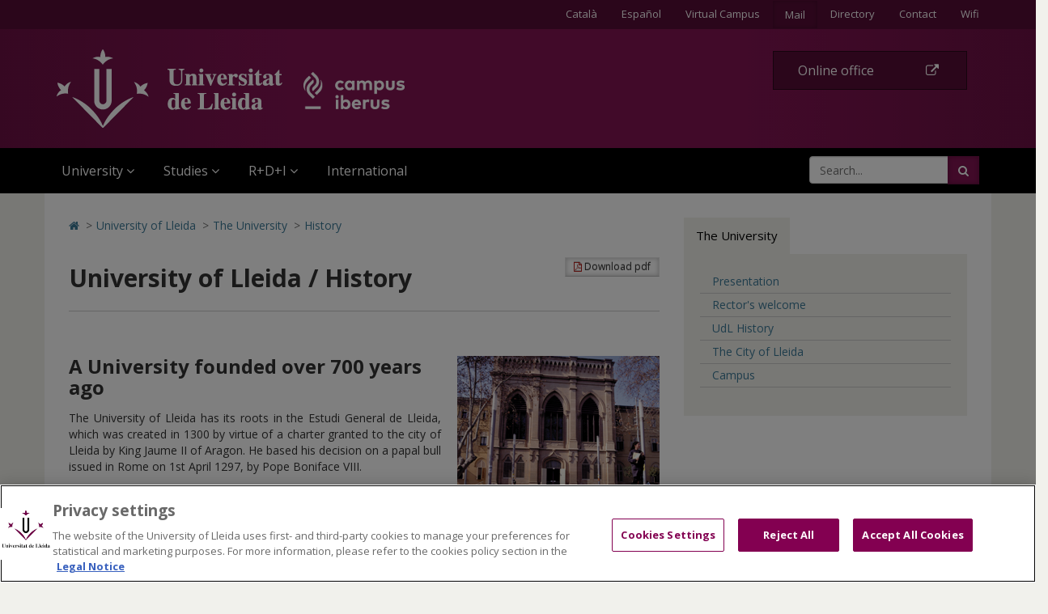

--- FILE ---
content_type: text/html;charset=UTF-8
request_url: https://www.udl.cat/ca/en/udl/history/
body_size: 44548
content:
<!DOCTYPE html>
	<html lang="en" itemscope="itemscope" itemtype="http://schema.org/Organization">
	<head>
<!-- Inicio del aviso de consentimiento de cookies de OneTrust para udl.cat -->
<script type="text/javascript" src="https://cdn.cookielaw.org/consent/019855e6-bdd8-7a2a-a82d-19c9d1530a2f/OtAutoBlock.js" ></script>
<script src="https://cdn.cookielaw.org/scripttemplates/otSDKStub.js" data-document-language="true" type="text/javascript" charset="UTF-8" data-domain-script="019855e6-bdd8-7a2a-a82d-19c9d1530a2f" ></script>
<script type="text/javascript">
function OptanonWrapper() { }
</script>
<!-- Fin del aviso de consentimiento de cookies de OneTrust para udl.cat -->

		<title>University of Lleida. History</title>
		<meta charset="UTF-8">
		<meta http-equiv="X-UA-Compatible" content="IE=edge"><meta name="viewport" content="width=device-width, initial-scale=1.0"> <meta name="description" content="The University of Lleida has its roots in the Estudi General de Lleida, which was created in 1300 by virtue of a charter granted to the city of Lleida by King Jaume II of Aragon. He based his decision on a papal bull issued in Rome on 1st April 1297, by Pope Boniface VIII.">
		<meta name="keywords" content="">
		<meta name="robots" content="index, follow">
		<meta name="revisit-after" content="7 days">




        <!-- BLOQUE: Cookiebot -->
		<!--<script id="Cookiebot" src="https://consent.cookiebot.com/uc.js" data-cbid="084336f1-8301-4388-9083-570a1a8880ba" data-blockingmode="auto" type="text/javascript"></script>-->


			<meta property="og:title" content="University of Lleida. History" />
<meta property="og:description" content="The University of Lleida has its roots in the Estudi General de Lleida, which was created in 1300 by virtue of a charter granted to the city of Lleida by King Jaume II of Aragon. He based his decision on a papal bull issued in Rome on 1st April 1297, by Pope Boniface VIII." />
<meta property="og:locale" content="en" />
<meta property="og:site_name" content="UDL - Universidad de Lleida" />
<meta property="og:type" content="website" />
<meta property="og:url" content="https://www.udl.cat/ca/en/udl/history/index.html" />
<meta property="fb:app_id" content="447439938728510" />
<meta property="twitter:card" content="summary" />
<meta property="twitter:title" content="University of Lleida. History" />
<meta property="twitter:description" content="The University of Lleida has its roots in the Estudi General de Lleida, which was created in 1300 by virtue of a charter granted to the city of Lleida by King Jaume II of Aragon. He based his decision on a papal bull issued in Rome on 1st April 1297, by Pope Boniface VIII." />
<meta property="twitter:url" content="https://www.udl.cat/ca/en/udl/history/index.html" />
<meta itemprop="name" content="University of Lleida. History" />
<meta itemprop="description" content="The University of Lleida has its roots in the Estudi General de Lleida, which was created in 1300 by virtue of a charter granted to the city of Lleida by King Jaume II of Aragon. He based his decision on a papal bull issued in Rome on 1st April 1297, by Pope Boniface VIII." />
<!-- BLOQUE: Stylesheets -->

		

		
<link rel="stylesheet" href="/export/system/modules/com.saga.sagasuite.core.script/resources/thickbox/thickbox.css" type="text/css">
<link rel="stylesheet" href="/export/system/modules/com.saga.sagasuite.core.script/resources/bx-slider/jquery.bxslider.min.css" type="text/css"><link rel="stylesheet" type="text/css" href="/export/system/modules/com.saga.sagasuite.theme.lleida.universidad/resources/udlcss/tw.css" />
		
		
		
		<!--[if !IE]><!-->
		<link rel="stylesheet" href="/export/system/modules/com.saga.sagasuite.theme.lleida.universidad/skins/skin-default/css/screen.css?v=1" />
		<!--<![endif]-->

			<!--[if lte IE 9]>
		<link rel="stylesheet" href="/export/system/modules/com.saga.sagasuite.theme.lleida.universidad/skins/skin-default/css/screen-bootstrap-for-ie.css?v=1" />
			<link rel="stylesheet" href="/export/system/modules/com.saga.sagasuite.theme.lleida.universidad/skins/skin-default/css/screen-saga-for-ie.css?v=1" />
		<![endif]-->

			<link rel="stylesheet" href="/export/sites/universitat-lleida/.content/.custom/custom-css.css" />
		<!-- FIN BLOQUE: Stylesheets -->


		<!-- BLOQUE: JavaScript -->

			
<script type="text/javascript" src="/export/system/modules/com.saga.sagasuite.core.script/resources/jquery/1.10.2/jquery-1.10.2.min.js"></script>
<script type="text/javascript" src="/export/system/modules/com.saga.sagasuite.core.script/resources/jquery-mobile/1.3.2/jquery.mobile.custom.min.js"></script>
<script type="text/javascript" src="/export/system/modules/com.saga.sagasuite.theme.lleida.universidad/resources/js/bootstrap.min.js"></script>
<script type="text/javascript" src="/export/system/modules/com.saga.sagasuite.theme.lleida.universidad/resources/js/bootstrap-accessibility.min.js"></script>
<script type="text/javascript" src="/export/system/modules/com.saga.sagasuite.core.script/resources/prettyphoto/3.1.5/js/jquery.prettyPhoto.closebtnup.js"></script>
<script type="text/javascript" src="/export/system/modules/com.saga.sagasuite.core.script/resources/holder/2.3.1/holder.min.js"></script>
<script type="text/javascript" src="/system/modules/com.saga.sagasuite.share/resources/js/sgshare-facebook.js"></script>
<script type="text/javascript" src="/export/system/modules/com.saga.sagasuite.core.script/resources/thickbox/thickbox.js"></script>
<script type="text/javascript" src="/export/system/modules/com.saga.sagasuite.theme.lleida.universidad/resources/js/treemanagement.js"></script>
<script type="text/javascript" src="/export/system/modules/com.saga.sagasuite.core.script/resources/jquery.validate/1.13.1/jquery.validate-1.13.1.min.js"></script>
<script type="text/javascript" src="/export/system/modules/com.saga.sagasuite.core.script/resources/sagasuite/sg-menu-responsive.js"></script>
<script type="text/javascript" src="/export/system/modules/com.saga.sagasuite.theme.lleida.universidad/resources/js/equalheight-dynamic.js"></script>
<script type="text/javascript" src="/export/system/modules/com.saga.sagasuite.theme.lleida.universidad/resources/js/theme.js"></script>
<script type="text/javascript" src="/export/system/modules/com.saga.sagasuite.core.script/resources/sagasuite/sg-accordion-trigger.js"></script>
<script type="text/javascript" src="/export/system/modules/com.saga.sagasuite.core.script/resources/sagasuite/sgtablinks.js"></script>
<script type="text/javascript" src="/export/system/modules/com.saga.sagasuite.core.script/resources/sagasuite/equal-height-boxes.js"></script><!--[if lt IE 9]>
		<script src="/export/system/modules/com.saga.sagasuite.core.script/resources/html5shiv/3.0/html5shiv.js" ></script>
		<script src="/export/system/modules/com.saga.sagasuite.core.script/resources/respond/1.3.0/respond.js" ></script>
		<![endif]-->
		
		
		
		<!-- traductor -->
	    <!--<script src="https://www.google.com/jsapi"></script>
		<script src="https://x.translateth.is/translate-this.js"></script>-->
		<script src="https://www.google.com/recaptcha/api.js" async defer></script>


	<script async src="https://www.googletagmanager.com/gtag/js?id=G-MEEJ3E95MV"></script>
		<script src="/_analytics.js" type="text/javascript"></script><!-- FIN BLOQUE: JavaScript -->

		<!-- Controlamos que la pagina sea editable o no a traves de la property de editable -->

		<!-- fin -->

		<!-- Fav and touch icons -->

		<link rel="apple-touch-icon-precomposed" href="/export/sites/universitat-lleida/apple-touch-icon-precomposed.png">
		<link rel="shortcut icon" href="/favicon.ico">

		<!-- fin -->


	</head>

	<!-- FIN HEAD -->

	<body class=" desktop-device">
	<div id="fb-root"></div>
	<script type="text/javascript">
		window.fbAsyncInit = function() {
		    FB.init({
				appId      : '447439938728510',
		        xfbml      : true,
		        version    : 'v2.1'
		    });
		};
		(function(d, s, id){
		    var js, fjs = d.getElementsByTagName(s)[0];
		    if (d.getElementById(id)) {return;}
		    js = d.createElement(s); js.id = id;
		    js.src = "//connect.facebook.net/es_ES/sdk.js";
		    fjs.parentNode.insertBefore(js, fjs);
		}(document, 'script', 'facebook-jssdk'));
	</script>
<!-- Accesibilidad -->

	<h1 class="sr-only">University of Lleida. History</h1>
	<a href="/ca/" class="sr-only" accesskey="1">Anar a la pàgina principal. Universitat de Lleida</a>
	<a href="#contentinterior" class="sr-only" accesskey="2">Ir al contenido principal de la página</a>
	<a href="/ca/mapa/" class="sr-only" accesskey="3">Anar al Mapa Web. Universitat de Lleida</a>
	<a href="#searchForm" class="sr-only" accesskey="4">Cerca</a>
	<a href="/ca/accessibilitat/" class="sr-only" accesskey="0">Accessibilitat. Universitat de Lleida</a>
	

	<div id="page" class="page">

		<!-- Header  -->
		<header id="header">
			<div class="wrapper">
				<div  id="header-container" ><div class="header " id='headerblock'>

                        <nav class="navbar navbar-inverse navbar-top hidden-xs hidden-xxs">
                                <div class="container">
                                        <ul class="nav navbar-nav navbar-right">
<li><a accesskey="1" lang="ca" title="Català" href="/ca/">Català</a></li>
<li><a accesskey="2" lang="es" title="Español" href="/ca/es/">Español</a></li>
<li><a accesskey="63" title="Virtual Campus" href="https://cv.udl.cat" target="_blank">Virtual Campus</a></li>
<!--/////////////////-->
<li class="dropdown"><a id="drop5" accesskey="3" class="btn btn-default btn-block dropdown-toggle" style="background-color: transparent !important; border-color: transparent !important;" href="#" data-toggle="dropdown">Mail</a>
<ul class="dropdown-menu">
<li><a accesskey="61" title="Correu Alumnes" href="https://outlook.com" target="_blank">Students</a></li>
<li><a accesskey="62" title="Correu PAS/PDI" href="https://outlook.com" target="_blank">PAS/PDI</a></li>
</ul>
</li>
<!--/////////////////-->
<li><a accesskey="5" title="Directory" href="https://cv.udl.cat/portal/site/directori" target="_blank">Directory</a></li>
<li><a accesskey="4" title="Contactar" href="/ca/serveis/seu/#contacte">Contact</a></li>
<li><a accesskey="6" title="Wifi" href="/ca/wifi/">Wifi</a></li>
</ul></div>
                            </nav>
                        <div role="navigation" class="navbar navbar-default mega-menu">
                        <div class="container">
                            <div class="navbar-header">
                                <a class="navbar-brand"
                                           href="/ca/"
                                           title="University of Lleida - Campus Iberus"target="_self">
                                            <img src="/export/sites/universitat-lleida/.galleries/imagenes-estructura/logo-udl-cabecera.png_1747225888.png" width="430" height="97" alt="Home - Universitat de Lleida" class="img-responsive" /></a>
                                    <button data-target=".navbar-responsive-collapse" data-toggle="collapse" class="navbar-toggle" type="button" aria-label="menu">
                                    <span class="fa fa-bars" aria-hidden="true"></span>
                                </button>
                            </div>

                            <div class="collapse navbar-collapse navbar-responsive-collapse">
                                        <div class="nav navbar-nav navbar-right">
                                        <ul class="nav">
<li><a class="btn btn-specific-main btn-block hastooltip" title="Acceder a la sede electrónica" href="https://seuelectronica.udl.cat/AvisEntradaeSEU.php?t=/index.php">Online office&nbsp;<span class="fa fa-external-link">&nbsp;</span></a></li>
</ul></div>
                                        <div class="clearfix"></div>
                                        <ul class="nav navbar-nav navbar-left">

                                            <li class="mainnav-lvl1 dropdown">
                                                <a data-toggle="dropdown" class="mainnav-lvl1 dropdown-toggle" href="/ca/en/udl/">
                                                                University<span class="fa fa-angle-down pull-right"></span>&nbsp;&nbsp;</a>
                                                    <ul class="dropdown-menu">
                                                        <li>
                                                            <div class="mega-menu-content">
                                                                    <div class="row">
                                                                            <div class="col-sm-4 mainnav-column ">

                                                                                        <ul class="nav nav-pills nav-stacked">
<li><a href="/ca/en/udl/presentation/">Presentation</a></li>
<li><a href="/ca/udl/figures/">UdL in figures and rankings</a></li>
<li><a href="/ca/en/udl/government/">UdL Governance</a></li>
<li><a href="/ca/en/faculties/">Faculties and Departments</a></li>
<li><a href="/ca/en/services/index.html">Administrative Structure</a></li>
<li><a href="/ca/organs/secretaria/honoris/">Honoris causa</a></li>
</ul></div>
                                                                            <div class="col-sm-4 mainnav-column ">

                                                                                        <ul class="nav nav-pills nav-stacked">
<li><a href="/ca/udl/eadministracio/">e-Administration</a></li>
<li><a href="/ca/documentacio/">Documentation and regulation</a></li>
<li><a href="https://seuelectronica.udl.cat/transparencia.php">UdL Transparency</a></li>
<li><a href="/ca/udl/responsabilitat_social/">Social responsibility</a></li>
<li><a href="https://fundacio.udl.cat/en/" target="_blank">UdL Foundation</a></li>
<li><a href="https://alumni.udl.cat/" target="_blank">Alumni UdL</a></li>
</ul></div>
                                                                            <div class="col-sm-4 mainnav-column hidden-xs hidden-xxs">

                                                                                        <p><img class="img-responsive" dir="ltr" style="width: 768px;" src="/export/sites/universitat-lleida/.galleries/imagenes-estructura/rectorat.jpg" alt="Rectorat" /></p>
<p style="text-align: justify;">The main aim of the University of Lleida is provide high standards of teaching with quality services throughout the university community that reach society beyond the campus gates. Students make up most of the UdL community, and our objective is to ensure that they enjoy the teaching and learning processes involved.</p>
<p><a class="btn btn-specific-main" title="More..." href="/ca/en/udl/presentation/">More...</a></p></div>
                                                                            </div>
                                                                    </div>
                                                        </li>
                                                    </ul>
                                                </li>
                                        <li class="mainnav-lvl1 dropdown">
                                                <a data-toggle="dropdown" class="mainnav-lvl1 dropdown-toggle" href="/ca/en/studies/">
                                                                Studies<span class="fa fa-angle-down pull-right"></span>&nbsp;&nbsp;</a>
                                                    <ul class="dropdown-menu">
                                                        <li>
                                                            <div class="mega-menu-content">
                                                                    <div class="row">
                                                                            <div class="col-sm-3 mainnav-column ">

                                                                                        <ul class="nav nav-pills nav-stacked">
<li><a href="/ca/en/studies/studies_bycentres/">Bachelor's Degrees</a></li>
<li><a href="/ca/en/studies/poficials_eng/">Master's Degrees</a></li>
<li><a href="/ca/en/faculties/doctoralschool/">Doctoral Programmes</a></li>
<li><a href="https://www.formaciopermanent.udl.cat/es/el-centre/index.html" target="_blank">Permanent Education</a></li>
</ul></div>
                                                                            <div class="col-sm-3 mainnav-column ">

                                                                                        <ul class="nav nav-pills nav-stacked">
<li><a href="http://www.dual.udl.cat/" target="_blank">Dual Education</a></li>
<li><a href="/ca/serveis/estiu/">Summer University</a></li>
<li><a href="/ca/serveis/il/">Languages</a></li>
<li><a href="http://www.senior.udl.cat/" target="_blank">Senior Programme</a></li>
<li><a href="/ca/serveis/culturals/aulesextensio/">Classrooms for the Elderly</a></li>
</ul></div>
                                                                            <div class="col-sm-3 mainnav-column hidden-xs hidden-xxs">

                                                                                        <p><img class="img-responsive" dir="ltr" style="width: 640px; float: left;" title="mastersEPSUdL" src="/export/sites/universitat-lleida/.galleries/imagenes-carrusel-home/mastersEPSUdL.jpg" alt="mastersEPSUdL" /></p></div>
                                                                            <div class="col-sm-3 mainnav-column hidden-xs hidden-xxs">

                                                                                        </div>
                                                                            </div>
                                                                    </div>
                                                        </li>
                                                    </ul>
                                                </li>
                                        <li class="mainnav-lvl1 dropdown">
                                                <a data-toggle="dropdown" class="mainnav-lvl1 dropdown-toggle" href="http://www.recercaitransferencia.udl.cat/">
                                                                R+D+I<span class="fa fa-angle-down pull-right"></span>&nbsp;&nbsp;</a>
                                                    <ul class="dropdown-menu">
                                                        <li>
                                                            <div class="mega-menu-content">
                                                                    <div class="row">
                                                                            <div class="col-sm-6 mainnav-column ">

                                                                                        <ul class="nav nav-pills nav-stacked">
<li><a href="https://www.recercaitransferencia.udl.cat/ca/" target="_blank">Portal of research and transfer</a></li>
<li><a href="https://www.recercaitransferencia.udl.cat/ca/presentacio/estructures-d-rdi/" target="_blank">UdL research structures</a></li>
<li><a href="https://www.recercaitransferencia.udl.cat/ca/gestio-de-la-rdi/oficina-suport-recerca/" target="_blank">R+D+I support</a></li>
<li><a href="https://www.recercaitransferencia.udl.cat/ca/transferencia/" target="_blank">Valorization and transfer</a></li>
<li><a href="https://www.recercaitransferencia.udl.cat/ca/convocatories/" target="_blank">Research calls</a></li>
<li><a href="https://experts.udl.cat/" target="_blank">Portal of UdL experts</a></li>
</ul></div>
                                                                            <div class="col-sm-6 mainnav-column hidden-xs hidden-xxs">

                                                                                        <p><img class="img-responsive" dir="ltr" style="width: 1280px;" src="/export/sites/universitat-lleida/ca/.galleries/images/carrusel/Imatges-carrusel/recerca12.jpg" alt="R+D+I a la Universitat de Lleida" /></p>
<p style="text-align: justify;">The University of Lleida is committed to the training of excellent researchers, the attraction and retention of research talent, as well as the recruitment of research and transfer projects to increase and improve scientific results and their valorisation.</p>
<p><a class="btn btn-specific-main" title="Portal de Recerca i Transferència " href="https://www.recercaitransferencia.udl.cat/ca/" target="_blank">Portal of research and transfer</a></p></div>
                                                                            </div>
                                                                    </div>
                                                        </li>
                                                    </ul>
                                                </li>
                                        <li class="mainnav-lvl1 dropdown">
                                                <a class="mainnav-lvl1 dropdown-toggle" href="/ca/serveis/ori/eng/">
                                                                International</a>
                                                    </li>
                                        <li class="pull-right">
                                                    <div class="hidden-sm search">
    <form class="navbar-form" role="search" id="searchForm" name="searchForm" action="/ca/cerca/" method="get">
        <input type="hidden" name="searchaction" value="search">
        <input type="hidden" name="searchPage" value="1">
        <div class="input-group input-group">
            <input type="text" class="form-control" title="Search..." placeholder="Search..." id="query" name="buscadorfield-1">
            <span class="input-group-btn">
                <button class="btn btn-specific-main" type="submit" name="submit" value="submit">
                    <span class="fa fa-search" aria-hidden="true"></span>
                </button>
            </span>
        </div>
    </form>
</div>
<div class="visible-sm search">
    <div class="dropdown">
        <a aria-expanded="false" data-toggle="dropdown" class="dropdown-toggle btn btn-specific-main solo_icono" href="/ca/cerca/" >
            <span class="fa fa-search" aria-hidden="true"></span>
            
        </a>
        <div class="dropdown-menu">
            <form class="navbar-form" role="search" id="searchForm-sm" name="searchForm" action="/ca/cerca/" method="get">
                <input type="hidden" name="searchaction" value="search">
                <input type="hidden" name="searchPage" value="1">
                <div class="input-group input-group">
                    <input type="text" class="form-control" title="Search..." placeholder="Search..." id="query2" name="buscadorfield-1">
                    <span class="input-group-btn">
                        <button class="btn btn-specific-main" type="submit" name="submit" value="submit">
                            <span class="fa fa-search" aria-hidden="true"></span>
                        </button>
                    </span>
                </div>
            </form>
        </div>
    </div>
</div></li>
                                        </ul>
                                        <div class="visible-xs">
                                        <ul class="nav navbar-nav navbar-extra">
<li class="dropdown"><a class="dropdown-toggle" href="#" data-toggle="dropdown"> <span class="fa fa-language"><span class="sr-only">Icona d'idioma</span></span>&nbsp;&nbsp;Idioma <span class="fa fa-caret-down pull-right"><span class="sr-only">icona de desplegament</span></span> </a>
<ul class="dropdown-menu">
<li><a lang="ca" href="/ca/">Català</a></li>
<li><a lang="es" href="/ca/es/">Español</a></li>
<li><a href="/ca/en/">English</a></li>
</ul>
</li>
<li><a href="/ca/mapa/"><span class="fa fa-sitemap"><span class="sr-only">Icona mapa</span></span>&nbsp; Sitemap</a></li>
<li><a href="/ca/serveis/seu/#contacte"><span class="fa fa-envelope"><span class="sr-only">Icona Contactar</span></span>&nbsp; Contact</a></li>
<li><a href="https://cv.udl.cat"><span class="fa fa-mortar-board"><span class="sr-only">Icona CV</span></span> Virtual Campus</a></li>
<li><a title="Anar a directori (s'obrirà en una nova finestra)" href="https://cv.udl.cat/portal/site/directori" target="_blank"><span class="fa fa-list"><span class="sr-only">Icona directori</span></span>&nbsp;&nbsp;Directory</a></li>
<li><a href="/ca/wifi/"><span class="fa fa-wifi"><span class="sr-only">Icona wifi</span></span>&nbsp;&nbsp;Wifi</a></li>
</ul></div>
                                </div>
                            </div>
                        </div>
                </div>
            </div></div>
		</header>
		<!-- End Main Header -->

		<!-- Main Page Content and Sidebar -->
		<div id="contentinterior">
			<div class="wrapper">
				<div  id="wrapper-container" ><div  class="template-container margin-bottom-0  container main-content template-page-block two-col aside-right white-block">
	<div class="wrapper"> 
    <div class="row">   
<div class="col-sm-8">
	<div class="col-prin">
		<div class="template-container-box" ><div class="layout-container  " >

        <div class="row">

            <div class="col-xs-12 ">
                                <div class="wrapper">
                                            <div class="layout-container-box" ><nav class="sg-breadcrumb element parent    " role="navigation">

	<ul class="breadcrumb ">
		<li><a href="/ca/" title="Inicio" ><span class="fa fa-home" aria-hidden="true"></span><span class="sr-only">Icono de Home para ir a la página de inicio</span></a></li>
						<li><span class="divider" aria-hidden="true">></span><a href="/ca/en/" title="University of Lleida" >University of Lleida</a></li>
					<li><span class="divider" aria-hidden="true">></span><a href="/ca/en/udl/" title="The University" >The University</a></li>
					<li><span class="divider" aria-hidden="true">></span><a href="/ca/en/udl/history/" title="History" class="active">History</a></li>
					</ul>
</nav>
</div></div>

                                </div>
                                </div>
    </div>
<div class="layout-container  " >

        <div class="row">

            <div class="col-xs-12 ">
                                <div class="wrapper">
                                            <main class="layout-container-box" ><article class="articulo element parent content-section         ">

<div class="wrapper  ">

<!-- Cabecera del articulo -->
	<header class="headline ">
		<a class="btn btn-default btn-pdf btn-sm hidden-xs hidden-xxs pull-right" href="/pdflink/en/0a5b9cb5-cb31-11e5-aebf-7fb253176922/University-of-Lleida---History.pdf?themeconfigpath=/sites/universitat-lleida/.themeconfig" target="pdf">
				<span class="fa fa-file-pdf-o" aria-hidden="true"></span>&nbsp;Download pdf</a>
		<h1 class="title" >University of Lleida / History</h1>
			<a class="btn btn-default btn-pdf btn-sm visible-xs" href="/pdflink/en/0a5b9cb5-cb31-11e5-aebf-7fb253176922/University-of-Lleida---History.pdf?themeconfigpath=/sites/universitat-lleida/.themeconfig" target="pdf">
					<span class="fa fa-file-pdf-o" aria-hidden="true"></span>&nbsp;Download pdf</a>
			</header>
<div class="contentblock1 contentblock" id="contentblock-1-1">

	<div id="id-bloque-1-1" >
		<div class="contentblock-texto row">
			<div class="container-fluid " >
					<div><img id="iimg_-1230483434" style="float: right; padding: 5px 0px 10px 20px;" src="/export/sites/universitat-lleida/ca/.galleries/images/imatges/historia.jpg" alt="Edifici del Rectorat" />
<h2>A University founded over 700 years ago</h2>
<p>The University of Lleida has its roots in the Estudi General de Lleida, which was created in 1300 by virtue of a charter granted to the city of Lleida by King Jaume II of Aragon. He based his decision on a papal bull issued in Rome on 1st April 1297, by Pope Boniface VIII.&nbsp;</p>
<p>With the birth of the Estudi General, a university neighbourhood grew up in Lleida with students arriving from all over the Kingdom of Aragon and many other regions. As happens nowadays, this breathed new life into the city. However, the students and professors formed a community with special privileges and immunities. The parish church of Saint Martin became established as the university’s venue for solemn ceremonies, and it received financial backing from the municipality and the Cathedral Chapter.&nbsp;</p>
<p>Despite the flourishing times that the University of Lleida experienced until the first half of the 16th century, its situation became more complicated with growing competition from the new universities that were being created in other territories in the kingdom.</p>
<p>The schools of the Estudi General de Lleida managed to maintain the prestige they had acquired over time despite the Estudi having lost the exclusivity and hegemony bestowed on it through its privileged foundation charter.</p>
<p>From the second half of the 17th century, a period of decadence began that would continue until the reign of Philip V in the 18th century. After the War of the Spanish Succession, the Bourbon reformers decided to create a new university model in Catalonia. The small town of Cervera, some 70 kilometres east of Lleida was chosen as the location for a new university to thank the town for its support to Philip V, who Lleida and Barcelona had opposed from the outset of the war. The new unified university was founded on 11th May 1717 and after 417 years in existence a Royal Decree of 9th October ordered the close of the old Estudi General of Lleida along with other Catalan universities. This was accompanied by severe political repression that resulted in Catalonia losing its original institutions. Thus ended the first stage in the life of the Catalan university system, which had enjoyed uninterrupted academic activity over a long period of history&nbsp;</p>
<p>The creation of a teacher training school in 1841 was the first step towards the foundation of the present University of Lleida. However, it was not until 1968 that university studies in Lleida were effectively re-established and consolidated as extensions to various universities in Barcelona: Law was introduced in 1968, Agricultural Engineering in 1972, Arts and Philosophy in 1975, and Medicine in 1977.&nbsp;</p>
<p>On 12th December 1991, the Catalan Parliament passed an act for the creation of the University of Lleida. The new institution brought together all the university courses taught in Lleida under the direction of Víctor Siurana Zaragoza. The foundation of the University of Lleida was concluded with the approval by the University Senate of the Statutes of the University of Lleida on 27th October 1994. The Statues established the definitive governing bodies of the UdL and Jaume Porta Casanellas was elected as rector. Since then, the UdL has increased the number of degrees on offer and it has been committed to constant innovation, the permanent improvement of the quality of teaching, research, management at the service of society, and to the professional training and personal development of students.&nbsp;</p>
<p>The 700th anniversary of the creation of the Estudi General was commemorated by an extensive programme of academic and cultural events between 1997 and 2000. This landmark occasion reflected the growing prestige of the University of Lleida. The events were attended by the highest authorities from political, economic and social circles, as well as leading personalities. All this has helped to create an atmosphere of self-confidence and has enhanced the image of the University of Lleida on the international stage.&nbsp;</p>
<p>The&nbsp;<a href="/ca/serveis/protocol/honoris/">University of Lleida has awarded honorary degrees</a> to leading personalities such as Javier Pérez de Cuellar, Roc Pifarré, Joan Oró, Peter Ulmer, Marc Richelle, Eliane Vogel-Polsky, John Elliot, Alícia de Larrocha, Václav Havel, Jordi Solé Tura, Stanley M. Goldberg or Theodore H. Hsiao.</p>
<p>&nbsp;</p>
<h4>More information</h4>
<p><a href="https://www.publicacions.udl.cat/producte/la-universitat-de-lleida-historia-i-present/" target="_blank"> La Universitat de Lleida, història i present (Publicacions de la UdL)</a></p>
<p><a href="https://www.publicacions.udl.cat/producte/de-l-estudi-general-a-la-universitat-de-lleida-700-anys-d-historia/" target="_blank">De l’Estudi General a la Universitat de Lleida, 700 anys d’història (Publicacions de la UdL)</a></p>
<p><a href="https://www.publicacions.udl.cat/producte/llibre-de-les-constitucions-i-estatuts-de-l-estudi-general-de-lleida/" target="_blank">Llibre de les Constitucions i Estatuts de l’Estudi General de Lleida (Publicacions de la UdL)</a></p>
<p><a href="https://arxiu.paeria.cat/fons-documentals/documents-singulars/documents/privilegi-de-fundacio-de-lestudi-general-de-lleida" target="_blank">Privilegi fundacional de l’Estudi General de Lleida atorgat pel rei Jaume II l’1 de setembre de 1300 (Arxiu Municipal de Lleida)</a></p>
</div></div>
				
				<div class="video clearfix">
							<div class="media-object col-sm-12  ">
								<div class="wrapper-video">
								<style>.embed-container { position: relative; padding-bottom: 56.25%; height: 0; overflow: hidden; max-width: 100%; } .embed-container iframe, .embed-container object, .embed-container embed { position: absolute; top: 0; left: 0; width: 100%; height: 100%; }</style><div class='embed-container'><iframe src='https://www.youtube.com/embed/OTNP9P2SzUI' frameborder='0' allowfullscreen></iframe></div></div>
							</div>
						</div>
					</div>

		</div>	
</div><!-- Pie del articulo -->
	<div class="posted text-right">
			<span class="fa fa-calendar" aria-hidden="true"></span>&nbsp;&nbsp;
			Last modification:


    
    
        
        
            
                
                
                    <time datetime="2025-10-07T13:22:08.384+0200">
                        Tuesday, October 7, 2025
                    </time>
                
            
            
        
    

</div>
	</div> <!-- Fin de wrapper -->
</article>

</main></div>

                                </div>
                                </div>
    </div>
</div></div>
		</div>
    <div class="col-sm-4">
	<div class="aside">
		<aside class="template-container-box" ><div class="layout-container  " >

        <div class="row">

            <div class="col-xs-12 ">
                                <div class="wrapper">
                                            <div class="layout-container-box" ><div class="parent sg-tabs sg-tabs-estandard udl-tabs    ">

					<div class="tab-v1" role="tabpanel">
						<ul class="nav nav-tabs" role="tablist">
							<li class="active" role="presentation">
									<a
											href="#the-university"
											role="tab"
											data-toggle="tab"
											id="tab-the-university">
											The University</a>
								</li>
							</ul>

						<div class="tab-content">
							<div id="the-university" role="tabpanel" class="tab-pane fade active in">

									<div class="custom-content" >
															<ul>
<li><a href="/ca/en/udl/presentation/">Presentation</a></li>
<li><a href="/ca/udl/salutacio/">Rector's welcome</a></li>
<li><a href="/ca/en/udl/history/">UdL History</a></li>
<li><a href="/ca/en/udl/city/">The City of Lleida</a></li>
<li><a href="/ca/en/udl/location/">Campus</a></li>
</ul></div>
												</div>
							</div><!--/tab-content-->


					</div><!--/tab-v1-->
						</div>

			</div></div>

                                </div>
                                </div>
    </div>
<div class="layout-container  " >

        <div class="row">

            <div class="col-xs-12 ">
                                <div class="wrapper">
                                            <div class="layout-container-box" ></div></div>

                                </div>
                                </div>
    </div>
</aside></div>
		</div>
    </div><!-- Fin de row-->
    </div><!-- Fin de wrapper -->
</div><!-- Fin de template container-->

</div><div id="footer">
						<div  id="footer-container" ><div  class="template-container margin-bottom-0  container footer">
	<div class="wrapper"> 
    <div class="row">   
<div class="col-xxs-12">
	<footer class="template-container-box" ><div class="layout-container  " >

        <div class="row">

            <div class="col-xs-12 ">
                                <div class="wrapper">
                                            <div class="layout-container-box" ><div class="element parent sg-freehtml      ">

	<div class="wrapper">		
		
		<div >
				<div class="footer-redes">
<div class="container">
<ul class="list-unstyled list-inline social-list no-margin">
<li><span class="upper">You can follow us on</span></li>
<li><a accesskey="14" title="RSS UdL" href="/ca/rss.xml" target="_blank"> <span class="fa fa-rss"><span class="sr-only">Rss</span></span> </a></li>
<li><a accesskey="15" title="Facebook UdL" href="https://www.facebook.com/universitatdelleida" target="_blank"> <span class="fa fa-facebook"><span class="sr-only">Facebook</span></span> </a></li>
<li><a accesskey="16" title="Twitter UdL" href="http://www.twitter.com/UdL_info" target="_blank"> <span class="fa fa-twitter"><span class="sr-only">Twitter</span></span> </a></li>
<li><a accesskey="17" title="YouTube UdL" href="http://www.youtube.com/universitatdelleida" target="_blank"> <span class="fa fa-youtube"><span class="sr-only">Youtube</span></span> </a></li>
<li><a accesskey="18" title="Flickr UdL" href="http://www.flickr.com/photos/universitatdelleida" target="_blank"> <span class="fa fa-flickr"><span class="sr-only">Flickr</span></span> </a></li>
<li><a accesskey="20" title="Linkedin UdL" href="https://www.linkedin.com/edu/universitat-de-lleida-12255" target="_blank"> <span class="fa fa-linkedin"><span class="sr-only">Linkedin</span></span> </a></li>
<li><a accesskey="21" title="App UdL" href="http://bit.ly/UdLAPP" target="_blank"> <span class="fa fa-mobile"><span class="sr-only">UdL App</span></span> </a></li>
</ul>
</div>
</div>
<div class="container">
<div class="row">
<div id="credits" class="col-md-3 col-sm-6">
<p><strong>University of Lleida</strong></p>
<ul class="nav nav-stacked margin-bottom-50">
<li>
<div>Pl. de Víctor Siurana, 1 <br /> E-25003 Lleida <br /> Tel. +34 973 70 20 00</div>
</li>
<li><a accesskey="6" title="Seu Electrònica" href="https://seuelectronica.udl.cat">Electronic Office</a></li>
<li><a accesskey="54" title="Registre General" href="/ca/serveis/registre/" target="_blank">General Registry</a></li>
<li><a accesskey="7" title="Portal de Transparència" href="https://seuelectronica.udl.cat/transparencia.php">Transparency Portal</a></li>
<li><a accesskey="53" href="https://contractaciopublica.gencat.cat/ecofin_pscp/AppJava/perfil/UdL/customProf" target="_blank">Contractor Profile</a></li>
<li><a accesskey="9" title="'Sobre" href="/ca/about/">About the web</a></li>
<li><a accesskey="60" title="'Mapa web" href="/ca/mapa/">Web Map</a></li>
<li><a accesskey="11" title="Accessibilitat" href="/ca/accessibilitat/">Accessibility</a></li>
<li><a accesskey="10" title="Avís legal" href="/ca/en/legal/">Legal Notice</a></li>
<li><a accesskey="12" title="XHTML 1.0 Strict" href="http://validator.w3.org/check?uri=referer">XHTML 1.0 Strict</a></li>
<li><a accesskey="13" title="CSS 3" href="http://jigsaw.w3.org/css-validator/check/referer?profile=css3">CSS 3</a></li>
<li>
<div>© 2023</div>
</li>
</ul>
<img class="img-responsive hidden-xxs" src="/export/sites/universitat-lleida/.galleries/imagenes-estructura/logo-udl-cabecera.png_1747225888.png" alt="" width="430" height="97" /></div>
<div id="entitats-udl" class="col-md-4 col-sm-6">
<p class="clearfix mobile-collapse-bullet"><strong>UdL links</strong></p>
<ul id="footercollpase0" class="nav margin-bottom-30 mobile-collapse">
<li><a accesskey="22" title="Campus Iberus" href="http://www.campusiberus.es">Campus Iberus</a></li>
<li><a accesskey="23" title="Parc Científic i Tecnològic Agroalimentari de Lleida" href="https://parclleida.es/" target="_blank">Parc Agrobiotech Lleida</a></li>
<li><a accesskey="24" title="Arborètum" href="https://parclleida.es/arboretum/" target="_blank">Arborètum</a></li>
<li><a accesskey="25" title="UdL per a Tothom" href="/ca/serveis/seu/UdLxtothom/">UdL for everyone</a></li>
<li><a accesskey="29" title="Butlletí subvencions" href="http://www.butlletilocaldesubvencions.com/home.cgi?Id=Njg3Nw">Butlletí subvencions</a></li>
<li><a accesskey="31" title="Centre d'Excel·lència Jean Monnet" href="http://cejm.udl.cat/" target="_blank">Centre d'Excel·lència Jean Monnet</a></li>
<li><a accesskey="33" title="ÚDELS. Botiga oficial de la UdL" href="http://www.publicacions.udl.cat/">ÚDELS. Botiga oficial</a></li>
<li><a accesskey="35" title="ReUdLitza" href="http://www.reudlitza.udl.cat/">ReUdLitza</a></li>
<li><a accesskey="36" title="Repositori Obert de la UdL" href="http://repositori.udl.cat/">Repositori Obert</a></li>
</ul>
</div>
<div id="xarxes-universitaries" class="col-md-4 col-sm-6">
<p class="clearfix mobile-collapse-bullet"><strong>University networks</strong></p>
<ul id="footercollpase1" class="nav margin-bottom-30 mobile-collapse">
<li><a accesskey="37" title="Associació Catalana d'Universitats Públiques (ACUP)" href="http://www.acup.cat">Associació Catalana d'Universitats Públiques (ACUP)</a></li>
<li><a accesskey="38" title="Xarxa Vives d'Universitats" href="http://www.vives.org/">Xarxa Vives d'Universitats</a></li>
<li><a href="http://ocupaciouniversitaria.gencat.cat/" target="_blank">Xarxa Interuniversitària per a l'Ocupació</a></li>
<li><a accesskey="41" title="Conferencia de Rectores de las Universidades Españolas (CRUE)' " href="http://www.crue.org">Conferencia de Rectores de las Universidades Españolas (CRUE)</a></li>
<li><a accesskey="45" title="Compostela Group of Universities (CGU)" href="http://www.gcompostela.org">Compostela Group of Universities (CGU)</a></li>
<li><a accesskey="39" title="Universia" href="http://ocupaciouniversitaria.gencat.cat/" target="_blank">Xarxa Interuniversitària per a l'Ocupació</a></li>
<li><a accesskey="42" title="European University Association (EUA)" href="http://www.eua.be">European University Association (EUA)</a></li>
<li><a accesskey="44" title="Interfaculty Committee Agraria (ICA)" href="http://www.ica-europe.info">Interfaculty Committee Agraria (ICA)</a></li>
<li><a accesskey="46" href="http://www.sefi.be/" target="_blank">Asociación Europea de Educación en Ingeniería</a></li>
</ul>
</div>
<div id="altres-institucions" class="col-md-4 col-sm-6"><a accesskey="52" class="no-icon" href="/ca/organs/vicerectors/vr/logo-hrs4r/"><img dir="ltr" style="width: 162px;" title="HR Excellence in Research - University of Lleida has received the HRS4R award from the European Commission" src="/export/sites/universitat-lleida/.galleries/imagenes-redisseny/HR-UdL-ExcellenceinResearch.png" alt="HR Excellence in Research - University of Lleida - UdL" /></a><a accesskey="53" class="no-icon" title="Publicitat de projectes amb finançament amb fons FEDER o altres fonts de finançament europees" href="https://www.recercaitransferencia.udl.cat/ca/Projectes-financats/" target="_blank"><img style="width: 195px;" title="Publicitat de projectes amb finançament amb fons FEDER o altres fonts de finançament europees" src="/export/sites/universitat-lleida/.galleries/imagenes-redisseny/projecteseuropeus2.png" alt="Publicitat de projectes amb finançament amb fons FEDER o altres fonts de finançament europees" /></a></div>
</div>
</div></div>
		</div>	
</div>

</div></div>

                                </div>
                                </div>
    </div>
</footer></div>
    </div><!-- Fin de row-->
    </div><!-- Fin de wrapper -->
</div><!-- Fin de template container-->

</div></div>
			</div>
		</div>

	</div><!-- /.page -->
		<!--<link rel="stylesheet" href="//cdnjs.cloudflare.com/ajax/libs/cookieconsent2/3.1.0/cookieconsent.min.css" />
            <script src="//cdnjs.cloudflare.com/ajax/libs/cookieconsent2/3.1.0/cookieconsent.min.js"></script>
            <script src="/export/system/modules/com.saga.sagasuite.theme.lleida.universidad/resources/js/cookiesPopupEn.js"></script>
        -->
	</body>

	</html>



--- FILE ---
content_type: application/javascript
request_url: https://www.udl.cat/export/system/modules/com.saga.sagasuite.core.script/resources/sagasuite/sgtablinks.js
body_size: 4373
content:
/* SAGA SOLUCIONES: Tab Links Script
 * 
 * Script que se encarga de añadir un parametro a la URL para que podamos acceder directamente al contenido de una de las pestanas  o acordeon
 *
 * version 1.0 (16/06/2015):
 *  - Modifica la url al cambiar de pestaña
 *  - Modifica la url al abrir un acordeon
 *  - En la carga inicial comprueba el hash de la url, abre la pestaña o acordeón correspondiente y hace scrool al sitio correspondiente
 *
 */
$(document).ready(function () {
	window.Saga = window.Saga || {};
	window.Saga.sgtablinks = true;
	//Si al cargar viene un hash en la url, debemos abrir dicho tab
	var hash = document.location.hash;
	var id = hash.replace('#','');
	if (hash) {
		//Comprobamos si es un tab el hash
		var idElement = $('a[href='+hash+']').attr('id');
		if(idElement != null && idElement.substr(0,4)=='tab-') {
			//Forzamos a que se habra el tab indicado
			$('a[href=' + hash + ']').tab('show');

			//Hacemos el scrool hasta el elemento
			$('html, body').animate({scrollTop: $('#tab-' + id).offset().top - 60}, 2000);

		}else if(idElement != null && idElement.substr(0,8)=='menuind-') {

			//Hacemos el scroll hasta el elemento

			$('html, body').animate({scrollTop: $('#' + id).offset().top}, 2000);


		}else if(idElement != null && idElement.substr(0,9)=='collapse-') {

			//Miro si estoy dentro de un tab, y si no es el activo
			var idTab = $('#'+id).parents('.tab-pane:not(.active)').attr("id");

			if(idTab!=null){
				//Al estar en un tab oculto, primero debemos abrir el tab, y esperar a que termine de cargarse, para eso escuchamos el evento shown
				$('#tab-'+idTab).tab('show');
				$('#tab-'+idTab).on("shown.bs.tab", function (e) {
					//Hacemos click en el boton para que se despliegue el elemento correspondiente
					$('#' + id).parent().find('.accordion-toggle').click();

					//Hacemos el scroll hasta el elemento
					$('html, body').animate({scrollTop: $('#collapse-' + id).offset().top - 60}, 2000);

					$('#tab-'+idTab).off("shown.bs.tab");
				});
			}else {
				//Hacemos click en el boton para que se despliegue el elemento correspondiente
				$('#' + id).parent().find('.accordion-toggle').click();

				//Hacemos el scrool hasta el elemento
				$('html, body').animate({scrollTop: $('#collapse-' + id).offset().top - 60}, 2000);
			}
		}
	}

	// Capturamos el evento de cambio de pestana para cambiar el hash en la url
	$("a[data-toggle='tab']").on("show.bs.tab", function (e) {
		var hash = $(e.target).attr("href");
		if (hash.substr(0,1) == "#") {
			if(history.pushState) {
				history.pushState(null, null, '#'+hash.substr(1));
			}
			else {
				location.replace("#" + hash.substr(1));
			}
		}
	});
	
	// Capturamos el evento click en menu indice
    $("a[data-toggle='anchor']").on("click", function (e) {

        var hash = $(e.currentTarget).attr("href");
        if (hash.substr(0,1) == "#") {
            //Hacemos el scrool hasta el elemento
            $('html, body').animate({scrollTop: $(hash).offset().top}, 2000);
        }

    });	

	// Capturamos el evento de cambio en el acordeon y cambiamos el hash de la url
	$(".sg-tabs .panel-collapse").on("shown.bs.collapse", function (e) {

		//Hacemos scrool al inicio del tab que se ha desplegado
		var clickedHeader = $(this).parent().parent().find('.panel > .in').closest('.panel').find('.panel-heading');
		var offset = clickedHeader.offset();
		var top = $(window).scrollTop();
		if(offset) {
			var topOfHeader = offset.top;
			console.log(topOfHeader+"<"+top);
			if(topOfHeader < top) {
				$('html,body').animate({ scrollTop: topOfHeader - 60}, 500);
			}
		}
	});

	// Capturamos el evento de cambio en el acordeon y cambiamos el hash de la url
	$(".sg-tabs .panel-collapse").on("show.bs.collapse", function (e) {

		//Cambiamos el hash en la url
		var hash = $(e.target).attr("id");
		
		//Version antigua que no funciona en chrome correctamente:
		//window.location.hash = "#" + hash;
		
		if(history.pushState) {
			history.pushState(null, null, '#'+hash);
		}
		else {
			location.hash = "#" + hash;
		}

	});
	// Para el boton de volver a menu en la version de menu de indice

	$(".sg-tabs").on("click",".back-to-menu", function (e) {
		var menuobject = $(e.delegateTarget).find('.menu-ind-v1');
		//Hacemos el scrool hasta el elemento
		$('html, body').animate({scrollTop: $(menuobject).offset().top}, 700);
	});
});


--- FILE ---
content_type: application/javascript
request_url: https://www.udl.cat/export/system/modules/com.saga.sagasuite.theme.lleida.universidad/resources/js/theme.js
body_size: 11867
content:
/* ===========================================================
 * Demo js
 * ========================================================== */


$(document).ready(function () {

	// Prettyphoto
	try{
		$("a[rel^='prettyPhoto']").prettyPhoto();
	}catch(e){}

	//Implementa tooltip en los elementos con la clase selector y ademas le aniadimos las clases asociadas al enlace al contenedor del tooltip


	$( ".hastooltip" ).tooltip();


	// PARA EVITAR EL CIERRE AUTOMATICO DEL DROPDOWN-MENU DEL MEGA MENU CUANDO HACES CLICK DENTRO DEL MISMO

	$(document).on('click', '.navbar-responsive-collapse .navbar-left .dropdown-menu', function (e) {
		e.stopPropagation();
	});

	// PARA HACER QUE EL DIV DE AMPLIAR IMAGENES FUNCIONE SIN ENLACE YA QUE AL MIGRAR EL WYSIWYG QUITA LOS ENALCES VACIOS

	$('#foto #ampliar').on('click', function (e) {
		$(this).parents('#foto').find('.thickbox').click();
	});

	// PPARA DETECTAR LAS IMÁGENES CON ENLACE Y QUE NO INCLUYAN EL ICONO VECTORIAL EN EL :BEFORE

	$('a:has(img)').addClass("no-icon");

// para que en el menu responsive si haces click en una seccion por debajo de otra desplegada muy extensa haga scrolltop hasta la que has hecho click	
// para cargar el overlay de fondo en el menu responsive

	$('.menu.mobile').on('shown.bs.collapse', function (e) {

		var clickedHeader = $(this).find('.panel > .in').closest('.panel').find('.bullet');
		var offset = clickedHeader.offset();
		var top = $(window).scrollTop();
		if(offset) {
			var topOfHeader = offset.top;
			if(topOfHeader < top) {
				$('html,body').animate({ scrollTop: topOfHeader}, 100, 'swing');
			}
		}
	});
	$('#header .mega-menu').on('shown.bs.dropdown', function (e) {

		var clickedHeader = $(this).find('.navbar-nav > .dropdown.open').closest('.dropdown').find('.dropdown-toggle');
		var offset = clickedHeader.offset();
		var top = $(window).scrollTop();
		if(offset) {
			var topOfHeader = offset.top;
			if(topOfHeader < top) {
				$('html,body').animate({ scrollTop: topOfHeader}, 100, 'swing');
			}
		}
	});

	// PARA CARGAR EL HTML NECESARIO DE COLLAPSE EN FOOTER A RESOLUCIÓN MÓVIL

	var widthWindow = $(window).width();

	if(widthWindow < 500) {
		$('#footer .mobile-collapse-bullet').each(function(index){
			$(this).append('<a class="pull-right fs30" aria-expanded="false" data-toggle="collapse" data-parent="#footer" href="#footercollpase'+index+'"><span class="fa fa-angle-down" aria-hidden="true"></span></a>');
		});
		$('#footer .mobile-collapse').addClass('collapse').attr('aria-expanded','false');
	}

	// PARA GESTIONAR EL DESPLEGADO DE 'ESTUDIA A LA UDL' Y QUE NO HAYA SCROLL EN LA PÁGINA

	$('#estudiaudlcollapse').on('show.bs.collapse',function(){
		$('html,body').addClass('no-scroll');
	});
	$('#estudiaudlcollapse').on('hide.bs.collapse',function(){
		$('html,body').removeClass('no-scroll');
	});

	// PARA IGUALAR ALTURA DE LAS COLUMNAS DE CARRUSEL Y CAJAS DE ACCESO EN LA HOME

	var $estudiaUdlBox =  $('.estudia-a-la-udl');
	var $carouselHome =  $('.template-page-block-carousel-home .col-prin .carousel .carousel-inner');
	var estudiaUdlBoxHeight =  $estudiaUdlBox.height() + 50;
	if($estudiaUdlBox.length && $carouselHome.length){
		$carouselHome.height(estudiaUdlBoxHeight);
	}

	// PARA QUITAR LAS '/' DE LAS FECHAS EN CATALÁN
	var $catalatime = $(".ca-time");
	if($catalatime.length) {
		$catalatime.text(function () {
			return $(this).text().replace(/\//g, "");
		});
	}

	// PARA CAMBIAR EL ICONO DE DESPLIEGUE DE MENU Y DE DESPLIEGUE DE COLUMNA < 768PX

	$('body').append('<div class="overlay-menu-responsive" style="display: none;"></div>');
	$('body').append('<div class="overlay-column-responsive" style="display: none;"></div>');

	$('body .main-content.aside-right').append('<button type="button" class="btn visible-xs visible-xxs btn-specific-secondary column-btn display-to-left"><span class="fa fa-chevron-left" aria-hidden="true"></span></button>');
	$('body .main-content.aside-left').append('<button type="button" class="btn visible-xs visible-xxs btn-specific-secondary column-btn display-to-right"><span class="fa fa-chevron-right" aria-hidden="true"></span></button>');

	$('.main-content.aside-right .column-btn').on('click', function (e) {
		if (!$(e.currentTarget).hasClass('shown')) {
			$(e.currentTarget).addClass('shown');
			$('.main-content.aside-right > .wrapper > .row > [class*="col-"]:last-child').addClass('displayed');
			$('.overlay-column-responsive').fadeIn();
			$(e.currentTarget).find('.fa').removeClass('fa-chevron-left').addClass('fa-chevron-right');
			$('html').addClass('no-scroll');
		}
		else {
			$(e.currentTarget).removeClass('shown');
			$('.main-content.aside-right > .wrapper > .row > [class*="col-"]:last-child').removeClass('displayed');
			$('.overlay-column-responsive').fadeOut();
			$(e.currentTarget).find('.fa').removeClass('fa-chevron-right').addClass('fa-chevron-left');
			$('html').removeClass('no-scroll');
		}
	});

	$('.main-content.aside-left .column-btn').on('click', function (e) {
		if (!$(e.currentTarget).hasClass('shown')) {
			$(e.currentTarget).addClass('shown');
			$('.main-content.aside-left > .wrapper > .row > [class*="col-"]:first-child').addClass('displayed');
			$('.overlay-column-responsive').fadeIn();
			$(e.currentTarget).find('.fa').removeClass('fa-chevron-right').addClass('fa-chevron-left');
			$('html').addClass('no-scroll');
		}
		else {
			$(e.currentTarget).removeClass('shown');
			$('.main-content.aside-left > .wrapper > .row > [class*="col-"]:first-child').removeClass('displayed');
			$('.overlay-column-responsive').fadeOut();
			$(e.currentTarget).find('.fa').removeClass('fa-chevron-left').addClass('fa-chevron-right');
			$('html').removeClass('no-scroll');
		}
	});

	// PARA DESPLEGAR COLUMNAS AL DESLIZAR DEDO POR PANTALLA A LA IZQUIERDA Y VICEVERSA

	// DESPLIEGUE DE COLUMNA DERECHA

	$("body.responsive-device").on("swipeleft",function(){
		$.event.special.swipe.horizontalDistanceThreshold = 100;
		var clase = $('.column-btn.display-to-left').attr('class');
		if (!$('.column-btn').hasClass('shown')) {
			$('.column-btn').click();
		}
	});
	$("body.responsive-device").on("swiperight",function(){
		$.event.special.swipe.horizontalDistanceThreshold = 100;
		var clase = $('.column-btn.display-to-left').attr('class');
		if ($('.column-btn').hasClass('shown')) {
			$('.column-btn').click();
		}
	});

	// DESPLIEGUE DE COLUMNA IZQUIERDA

	$("body.responsive-device").on("swiperight",function(){
		$.event.special.swipe.horizontalDistanceThreshold = 100;
		var clase = $('.column-btn.display-to-right').attr('class');
		if (!$('.column-btn').hasClass('shown')) {
			$('.column-btn').click();
		}
	});
	$("body.responsive-device").on("swipeleft",function(){
		$.event.special.swipe.horizontalDistanceThreshold = 100;
		var clase = $('.column-btn.display-to-right').attr('class');
		if ($('.column-btn').hasClass('shown')) {
			$('.column-btn').click();
		}
	});

	// CAMBIO DE ICONO EN DESPLIEGUE DE MEGAMENU

	$('.header').on('click','.navbar-toggle', function (e) {

		var clase = $(e.currentTarget).attr('class');
		if (clase == 'navbar-toggle' || clase == 'navbar-toggle collapsed'){
			$(e.currentTarget).addClass('shown');
			$(e.currentTarget).find('.fa').removeClass('fa-bars').addClass('fa-close');
		}
		else {
			$(e.currentTarget).removeClass('shown');
			$(e.currentTarget).find('.fa').removeClass('fa-close').addClass('fa-bars');
		}
	});
	$('.mega-menu').on('click','.navbar-toggle', function (e) {
		var clase = $(e.currentTarget).attr('class');
		if (clase == 'navbar-toggle' || clase == 'navbar-toggle collapsed'){
			$('.overlay-menu-responsive').fadeIn();
		}
		else {
			$('.overlay-menu-responsive').fadeOut();
		}
	});
	$(document).on('click', '.overlay-column-responsive', function (e) {
		$('.overlay-column-responsive').hide();
		$('.column-btn').removeClass('shown');
		$('.main-content.aside-right .column-btn .fa').removeClass('fa-chevron-right').addClass('fa-chevron-left');
		$('.main-content.aside-left .column-btn .fa').removeClass('fa-chevron-left').addClass('fa-chevron-right');
		$('.main-content.aside-right > .wrapper > .row > [class*="col-"]:last-child.displayed').removeClass('displayed');
		$('.main-content.aside-left > .wrapper > .row > [class*="col-"]:first-child.displayed').removeClass('displayed');
		$('html').removeClass('no-scroll');
	});
	$(document).on('click', '.overlay-menu-responsive', function (e) {
		$('.mega-menu .navbar-toggle').attr('class', 'navbar-toggle collapsed');
		$('.navbar-responsive-collapse').collapse('hide');
		$('.overlay-menu-responsive').hide();
		$('.mega-menu .navbar-toggle').find('.fa').removeClass('fa-close').addClass('fa-bars');
		$('html,body').animate({ scrollTop: 0}, 800, 'swing');
	});

	// PARA CAMBIAR EL ICONO DEL DESPLEGABLE DE BUSCADOR EN


	$('#header .search').on('shown.bs.dropdown', function () {
		$('.search .dropdown-toggle .fa').removeClass('fa-search').addClass('fa-close');
	});
	$('#header .search').on('hidden.bs.dropdown', function () {
		$('.search .dropdown-toggle .fa').removeClass('fa-close').addClass('fa-search');
	});

// PARA CAMBIAR LA ORIENTACION DE LA FLECHA DE DESPLIEGUE EN EL MENU ACCORDION

	$('.menu-accordion').on('shown.bs.collapse', function () {
		$(this).find('[aria-expanded="true"] .fa').removeClass('fa-angle-down').addClass('fa-angle-up');
	})

	$('.menu-accordion').on('hidden.bs.collapse', function () {
		$(this).find('[aria-expanded="false"] .fa').removeClass('fa-angle-up').addClass('fa-angle-down');
	})


	// Gestion de la posicion fija de la cabecera y del comportamiento del menu en tablet y desktop

	$( "body" ).append( "<div class='back-to-top' style='display: none;'><button title='Top' type='button' class='btn btn-specific-main' data-toggle='tooltip' data-placement='left'><span class='fa fa-chevron-up' aria-hidden='true'></span></button></div>" );

	$('.back-to-top > button').on('click', function (e) {
		$('html, body').animate({scrollTop: 0}, 500);
	});

	$(window).scroll(function() {
		//Boton de volver arriba
		var offset = 840;
		var duration = 500;
		if ($(this).scrollTop() > offset) {
			$('.back-to-top').fadeIn(duration);
		} else {
			$('.back-to-top').fadeOut(duration);
		}
	});

	// para reproducir el video al llegar al slide del carrusel donde se encuentra
	if($('.carousel').find('video').length) {
		$('.carousel video').trigger('pause');
		if ($('.carousel').find('.active video').length) {
			$('.carousel .active video').trigger('play');
		}
	}

	$('.carousel').on('slid.bs.carousel', function () {
		if($(this).find('video').length) {
			$(this).find('video').trigger('pause');
			if ($(this).find('.active video').length) {
				$(this).find('.active video').trigger('play');
			} else {
				$(this).find('video').trigger('pause');
			}
		}else{}
	})


});

$(window).load(function() {

	// PARA DETENER EL CARRUSEL CUANDO HACES CLICK DENTRO DE UN ITEM (POR EJEMPLO EN LOS VIDEOS)
	var carruselvideo = $('.carousel-inner .item .responsive-video');
	if(carruselvideo.length > 0){
		$('.carousel-inner .item .responsive-video').prepend('<div class="responsive-video-cover" style="position: absolute;left:0;right:0;top:0;bottom:0">');
		$('.carousel-inner .item .responsive-video .responsive-video-cover').on('click', function (e) {
			var carrusel = $(this).parents('.carousel');
			$(carrusel).carousel('pause');
			$(this).hide();
		});
	}

	// PARA MENSAJES DE CONFIRMACION Y DE ERROR DE LOS FORMULARIOS


	if ( $("#successform").length ) {
		$('html, body').animate({scrollTop: $('#successform').offset().top - 40}, 1000);
	}
	if ( $("#errorform").length ) {
		$('html, body').animate({scrollTop: $('#successform').offset().top - 40}, 1000);
	}
	if ( $(".webform .alert-danger.alert-dismissible").length ) {
		$('html, body').animate({scrollTop: $('.webform .alert-danger.alert-dismissible').offset().top - 40}, 1000);
	}

});


